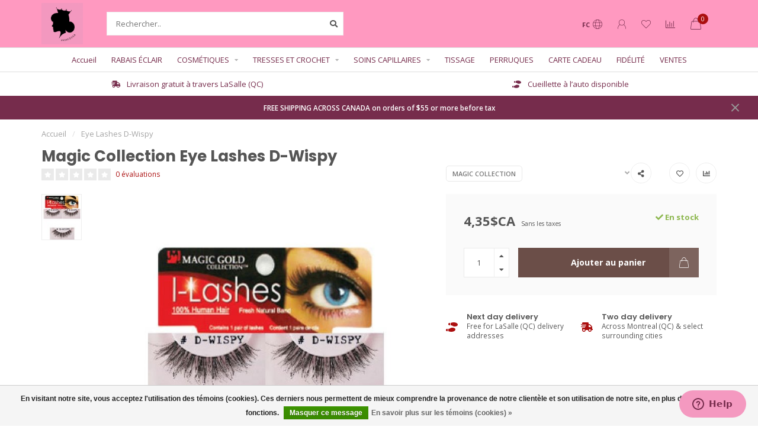

--- FILE ---
content_type: text/html;charset=utf-8
request_url: https://www.princessabeauty.com/fc/eye-lashes-d-wispy.html
body_size: 16251
content:
<!DOCTYPE html>
<html lang="fc">
  <head>
    
    <!--
        
        Theme Nova | v1.5.1.10112101_1
        Theme designed and created by Dyvelopment - We are true e-commerce heroes!
        
        For custom Lightspeed eCom work like custom design or development,
        please contact us at www.dyvelopment.com

          _____                  _                                  _   
         |  __ \                | |                                | |  
         | |  | |_   ___   _____| | ___  _ __  _ __ ___   ___ _ __ | |_ 
         | |  | | | | \ \ / / _ \ |/ _ \| '_ \| '_ ` _ \ / _ \ '_ \| __|
         | |__| | |_| |\ V /  __/ | (_) | |_) | | | | | |  __/ | | | |_ 
         |_____/ \__, | \_/ \___|_|\___/| .__/|_| |_| |_|\___|_| |_|\__|
                  __/ |                 | |                             
                 |___/                  |_|                             
    -->
    
    <meta charset="utf-8"/>
<!-- [START] 'blocks/head.rain' -->
<!--

  (c) 2008-2026 Lightspeed Netherlands B.V.
  http://www.lightspeedhq.com
  Generated: 24-01-2026 @ 17:15:15

-->
<link rel="canonical" href="https://www.princessabeauty.com/fc/eye-lashes-d-wispy.html"/>
<link rel="alternate" href="https://www.princessabeauty.com/fc/index.rss" type="application/rss+xml" title="Nouveaux produits"/>
<link href="https://cdn.shoplightspeed.com/assets/cookielaw.css?2025-02-20" rel="stylesheet" type="text/css"/>
<meta name="robots" content="noodp,noydir"/>
<meta name="google-site-verification" content="-tUZLtbEMAaTcYF-1nqwt_aUjKW5zcTHPvMRAWl1AMY"/>
<meta property="og:url" content="https://www.princessabeauty.com/fc/eye-lashes-d-wispy.html?source=facebook"/>
<meta property="og:site_name" content="Produits de Beauté PRINCESSA"/>
<meta property="og:title" content="Magic Collection Eye Lashes D-Wispy"/>
<meta property="og:image" content="https://cdn.shoplightspeed.com/shops/629384/files/19640200/magic-collection-eye-lashes-d-wispy.jpg"/>
<script>
var ae_lsecomapps_account_shop_id = "689";
</script>
<script src="https://lsecom.advision-ecommerce.com/apps/js/api/colorswatches.min.js"></script>
<script src="https://apps.elfsight.com/p/platform.js"></script>
<!--[if lt IE 9]>
<script src="https://cdn.shoplightspeed.com/assets/html5shiv.js?2025-02-20"></script>
<![endif]-->
<!-- [END] 'blocks/head.rain' -->
    
        	  	              	    	    	    	    	    	         
        <title>Magic Collection Eye Lashes D-Wispy - Produits de Beauté PRINCESSA</title>
    
    <meta name="description" content="" />
    <meta name="keywords" content="Magic, Collection, Eye, Lashes, D-Wispy, lasalle, princessa, hair, weave, meche, braid, tresse, wig, perruque" />
    
        
    <meta http-equiv="X-UA-Compatible" content="IE=edge">
    <meta name="viewport" content="width=device-width, initial-scale=1.0, maximum-scale=1.0, user-scalable=0">
    <meta name="apple-mobile-web-app-capable" content="yes">
    <meta name="apple-mobile-web-app-status-bar-style" content="black">
    
        	        
    <link rel="preconnect" href="https://ajax.googleapis.com">
		<link rel="preconnect" href="https://cdn.shoplightspeed.com/">
		<link rel="preconnect" href="https://assets.shoplightspeed.com">	
		<link rel="preconnect" href="https://fonts.googleapis.com">
		<link rel="preconnect" href="https://fonts.gstatic.com" crossorigin>
    <link rel="dns-prefetch" href="https://ajax.googleapis.com">
		<link rel="dns-prefetch" href="https://cdn.shoplightspeed.com/">
		<link rel="dns-prefetch" href="https://assets.shoplightspeed.com">	
		<link rel="dns-prefetch" href="https://fonts.googleapis.com">
		<link rel="dns-prefetch" href="https://fonts.gstatic.com" crossorigin>

    <link rel="shortcut icon" href="https://cdn.shoplightspeed.com/shops/629384/themes/17637/v/61265/assets/favicon.ico?20230131145505" type="image/x-icon" />
    
    <script src="//ajax.googleapis.com/ajax/libs/jquery/1.12.4/jquery.min.js"></script>
    <script>window.jQuery || document.write('<script src="https://cdn.shoplightspeed.com/shops/629384/themes/17637/assets/jquery-1-12-4-min.js?20240203052235">\x3C/script>')</script>
    
    <script>!navigator.userAgent.match('MSIE 10.0;') || document.write('<script src="https://cdn.shoplightspeed.com/shops/629384/themes/17637/assets/proto-polyfill.js?20240203052235">\x3C/script>')</script>
    <script>if(navigator.userAgent.indexOf("MSIE ") > -1 || navigator.userAgent.indexOf("Trident/") > -1) { document.write('<script src="https://cdn.shoplightspeed.com/shops/629384/themes/17637/assets/intersection-observer-polyfill.js?20240203052235">\x3C/script>') }</script>
    
    <link href="//fonts.googleapis.com/css?family=Open%20Sans:400,300,600,700|Poppins:300,400,600,700&amp;display=swap" rel="preload" as="style">
    <link href="//fonts.googleapis.com/css?family=Open%20Sans:400,300,600,700|Poppins:300,400,600,700&amp;display=swap" rel="stylesheet">
    
    <link rel="preload" href="https://cdn.shoplightspeed.com/shops/629384/themes/17637/assets/fontawesome-5-min.css?20240203052235" as="style">
    <link rel="stylesheet" href="https://cdn.shoplightspeed.com/shops/629384/themes/17637/assets/fontawesome-5-min.css?20240203052235">
    
    <link rel="preload" href="https://cdn.shoplightspeed.com/shops/629384/themes/17637/assets/bootstrap-min.css?20240203052235" as="style">
    <link rel="stylesheet" href="https://cdn.shoplightspeed.com/shops/629384/themes/17637/assets/bootstrap-min.css?20240203052235">
    
    <link rel="preload" as="script" href="https://cdn.shoplightspeed.com/assets/gui.js?2025-02-20">
    <script src="https://cdn.shoplightspeed.com/assets/gui.js?2025-02-20"></script>
    
    <link rel="preload" as="script" href="https://cdn.shoplightspeed.com/assets/gui-responsive-2-0.js?2025-02-20">
    <script src="https://cdn.shoplightspeed.com/assets/gui-responsive-2-0.js?2025-02-20"></script>
    
        <link rel="stylesheet" href="https://cdn.shoplightspeed.com/shops/629384/themes/17637/assets/fancybox-3-5-7-min.css?20240203052235" />
        
    <link rel="preload" href="https://cdn.shoplightspeed.com/shops/629384/themes/17637/assets/style.css?20240203052235" as="style">
    <link rel="stylesheet" href="https://cdn.shoplightspeed.com/shops/629384/themes/17637/assets/style.css?20240203052235" />
    
    <!-- User defined styles -->
    <link rel="preload" href="https://cdn.shoplightspeed.com/shops/629384/themes/17637/assets/settings.css?20240203052235" as="style">
    <link rel="preload" href="https://cdn.shoplightspeed.com/shops/629384/themes/17637/assets/custom.css?20240203052235" as="style">
    <link rel="stylesheet" href="https://cdn.shoplightspeed.com/shops/629384/themes/17637/assets/settings.css?20240203052235" />
    <link rel="stylesheet" href="https://cdn.shoplightspeed.com/shops/629384/themes/17637/assets/custom.css?20240203052235" />
    
    <script>
   var productStorage = {};
   var theme = {};

  </script>    
    <link type="preload" src="https://cdn.shoplightspeed.com/shops/629384/themes/17637/assets/countdown-min.js?20240203052235" as="script">
    <link type="preload" src="https://cdn.shoplightspeed.com/shops/629384/themes/17637/assets/swiper-4-min.js?20240203052235" as="script">
    <link type="preload" src="https://cdn.shoplightspeed.com/shops/629384/themes/17637/assets/swiper-453.js?20240203052235" as="script">
    <link type="preload" src="https://cdn.shoplightspeed.com/shops/629384/themes/17637/assets/global.js?20240203052235" as="script">
    
            
      </head>
  <body class="layout-custom">
    <div class="body-content"><script type="text/javascript">
  var google_tag_params = {
  ecomm_prodid: '22688325',
  ecomm_pagetype: 'product',
  ecomm_totalvalue: 4.35,
  };
  
  dataLayer = [{
    google_tag_params: window.google_tag_params
  }];
</script><div class="overlay"><i class="fa fa-times"></i></div><header><div id="header-holder"><div class="container"><div id="header-content"><div class="header-left"><div class="categories-button small scroll scroll-nav hidden-sm hidden-xs hidden-xxs"><div class="nav-icon"><div class="bar1"></div><div class="bar3"></div><span>Menu</span></div></div><div id="mobilenav" class="categories-button small mobile visible-sm visible-xs visible-xxs"><div class="nav-icon"><div class="bar1"></div><div class="bar3"></div></div><span>Menu</span></div><span id="mobilesearch" class="visible-xxs visible-xs visible-sm"><a href="https://www.princessabeauty.com/fc/"><i class="fa fa-search" aria-hidden="true"></i></a></span><a href="https://www.princessabeauty.com/fc/" class="logo hidden-sm hidden-xs hidden-xxs"><img class="logo" src="https://cdn.shoplightspeed.com/shops/629384/themes/17637/assets/logo.png?20240203052235" alt="Produits de Beauté PRINCESSA"></a></div><div class="header-center"><div class="search hidden-sm hidden-xs hidden-xxs"><form action="https://www.princessabeauty.com/fc/search/" class="searchform" method="get"><div class="search-holder"><input type="text" class="searchbox white" name="q" placeholder="Rechercher.." autocomplete="off"><i class="fa fa-search" aria-hidden="true"></i><i class="fa fa-times clearsearch" aria-hidden="true"></i></div></form><div class="searchcontent hidden-xs hidden-xxs"><div class="searchresults"></div><div class="more"><a href="#" class="search-viewall">Afficher tous les résultats <span>(0)</span></a></div><div class="noresults">Aucun produit n’a été trouvé</div></div></div><a href="https://www.princessabeauty.com/fc/" class="hidden-lg hidden-md hidden-xs hidden-xxs"><img class="logo" src="https://cdn.shoplightspeed.com/shops/629384/themes/17637/assets/logo.png?20240203052235" alt="Produits de Beauté PRINCESSA"></a><a href="https://www.princessabeauty.com/fc/" class="visible-xxs visible-xs"><img class="logo" src="https://cdn.shoplightspeed.com/shops/629384/themes/17637/v/61311/assets/logo-mobile.png?20230131145505" alt="Produits de Beauté PRINCESSA"></a></div><div class="header-right text-right"><div class="user-actions hidden-sm hidden-xs hidden-xxs"><a href="#" class="header-link" data-fancy="fancy-locale-holder" data-fancy-type="flyout" data-tooltip title="Langue & Devise" data-placement="bottom"><span class="current-lang">FC</span><i class="nova-icon nova-icon-globe"></i></a><a href="https://www.princessabeauty.com/fc/account/" class="account header-link" data-fancy="fancy-account-holder" data-tooltip title="Mon compte" data-placement="bottom"><!-- <img src="https://cdn.shoplightspeed.com/shops/629384/themes/17637/assets/icon-user.svg?20240203052235" alt="My account" class="icon"> --><i class="nova-icon nova-icon-user"></i></a><a href="https://www.princessabeauty.com/fc/account/wishlist/" class="header-link" data-tooltip title="Liste de souhaits" data-placement="bottom" data-fancy="fancy-account-holder"><i class="nova-icon nova-icon-heart"></i></a><a href="" class="header-link compare" data-fancy="fancy-compare-holder" data-fancy-type="flyout" data-tooltip title="Comparer" data-placement="bottom"><i class="nova-icon nova-icon-chart"></i></a><div class="fancy-box flyout fancy-compare-holder"><div class="fancy-compare"><div class="row"><div class="col-md-12"><h4>Comparer les produits</h4></div><div class="col-md-12"><p>Vous n&#039;avez pas encore ajouté de produits.</p></div></div></div></div><div class="fancy-box flyout fancy-locale-holder"><div class="fancy-locale"><div class=""><label for="">Choisissez votre langue</label><div class="flex-container middle"><div class="flex-col"><span class="flags fc"></span></div><div class="flex-col flex-grow-1"><select id="" class="fancy-select" onchange="document.location=this.options[this.selectedIndex].getAttribute('data-url')"><option lang="us" title="English (US)" data-url="https://www.princessabeauty.com/us/go/product/22688325">English (US)</option><option lang="fc" title="Français (CA)" data-url="https://www.princessabeauty.com/fc/go/product/22688325" selected="selected">Français (CA)</option></select></div></div></div><div class="margin-top-half"><label for="">Choisissez votre devise</label><div class="flex-container middle"><div class="flex-col"><span><strong>C$</strong></span></div><div class="flex-col flex-grow-1"><select id="" class="fancy-select" onchange="document.location=this.options[this.selectedIndex].getAttribute('data-url')"><option data-url="https://www.princessabeauty.com/fc/session/currency/cad/" selected="selected">CAD</option></select></div></div></div></div></div></div><a href="https://www.princessabeauty.com/fc/cart/" class="cart header-link" data-fancy="fancy-cart-holder"><div class="cart-icon"><i class="nova-icon nova-icon-shopping-bag"></i><span id="qty" class="highlight-bg cart-total-qty shopping-bag">0</span></div></a></div></div></div></div><div class="cf"></div><div class="subnav-dimmed"></div><div class=" borders compact hidden-xxs hidden-xs hidden-sm" id="navbar"><div class="container-fluid"><div class="row"><div class="col-md-12"><nav><ul class="megamenu compact"><li class="hidden-sm hidden-xs hidden-xxs"><a href="https://www.princessabeauty.com/fc/">Accueil</a></li><li><a href="https://www.princessabeauty.com/fc/rabais-eclair/" class="">RABAIS ÉCLAIR</a></li><li><a href="https://www.princessabeauty.com/fc/cosmetiques/" class="dropdown">COSMÉTIQUES</a><ul class="sub1 megamenu"><li><div class="container"><div class="row"><div class="col-md-9 col-sm-12 maxheight"><div class="row"><div class="col-md-3 sub-holder"><h4><a href="https://www.princessabeauty.com/fc/cosmetiques/cils/">Cils</a></h4></div><div class="col-md-3 sub-holder"><h4><a href="https://www.princessabeauty.com/fc/cosmetiques/soaps/">Soaps</a></h4></div><div class="col-md-3 sub-holder"><h4><a href="https://www.princessabeauty.com/fc/cosmetiques/capes/">Capes</a></h4></div><div class="col-md-3 sub-holder"><h4><a href="https://www.princessabeauty.com/fc/cosmetiques/beauty-tools/">Beauty Tools</a></h4></div><div class="cf"></div><div class="col-md-3 sub-holder"><h4><a href="https://www.princessabeauty.com/fc/cosmetiques/body-lotions/">Body Lotions</a></h4></div><div class="col-md-3 sub-holder"><h4><a href="https://www.princessabeauty.com/fc/cosmetiques/eyeliner/">Eyeliner</a></h4></div><div class="col-md-3 sub-holder"><h4><a href="https://www.princessabeauty.com/fc/cosmetiques/eyeshadow/">Eyeshadow</a></h4></div><div class="col-md-3 sub-holder"><h4><a href="https://www.princessabeauty.com/fc/cosmetiques/lipgloss/">Lipgloss</a></h4></div><div class="cf"></div><div class="col-md-3 sub-holder"><h4><a href="https://www.princessabeauty.com/fc/cosmetiques/concealer/">Concealer</a></h4></div></div></div><div class="col-md-3 hidden-sm hidden-xs hidden-xxs"><a href="#"><img src="https://cdn.shoplightspeed.com/shops/629384/files/16525594/500x500x1/image.jpg" class="img-responsive subcat-image rounded" alt="COSMÉTIQUES"></a></div></div></div></li></ul></li><li><a href="https://www.princessabeauty.com/fc/tresses-et-crochet/" class="dropdown">TRESSES ET CROCHET</a><ul class="sub1 megamenu"><li><div class="container"><div class="row"><div class="col-md-9 col-sm-12 maxheight"><div class="row"><div class="col-md-3 sub-holder"><h4><a href="https://www.princessabeauty.com/fc/tresses-et-crochet/braids/">Braids</a></h4></div><div class="col-md-3 sub-holder"><h4><a href="https://www.princessabeauty.com/fc/tresses-et-crochet/ponytails/">Ponytails</a></h4></div></div></div><div class="col-md-3 hidden-sm hidden-xs hidden-xxs"><a href="#"><img src="https://cdn.shoplightspeed.com/shops/629384/files/21917165/500x500x1/image.jpg" class="img-responsive subcat-image rounded" alt="TRESSES ET CROCHET"></a></div></div></div></li></ul></li><li><a href="https://www.princessabeauty.com/fc/soins-capillaires/" class="dropdown">SOINS CAPILLAIRES</a><ul class="sub1 megamenu"><li><div class="container"><div class="row"><div class="col-md-9 col-sm-12 maxheight"><div class="row"><div class="col-md-3 sub-holder"><h4><a href="https://www.princessabeauty.com/fc/soins-capillaires/conditioners/">Conditioners</a></h4></div><div class="col-md-3 sub-holder"><h4><a href="https://www.princessabeauty.com/fc/soins-capillaires/gels/">Gels</a></h4></div><div class="col-md-3 sub-holder"><h4><a href="https://www.princessabeauty.com/fc/soins-capillaires/shampoos/">Shampoos</a></h4></div><div class="col-md-3 sub-holder"><h4><a href="https://www.princessabeauty.com/fc/soins-capillaires/relaxers/">Relaxers</a></h4></div><div class="cf"></div><div class="col-md-3 sub-holder"><h4><a href="https://www.princessabeauty.com/fc/soins-capillaires/serums/">Serums</a></h4></div><div class="col-md-3 sub-holder"><h4><a href="https://www.princessabeauty.com/fc/soins-capillaires/moisturizers/">Moisturizers</a></h4></div><div class="col-md-3 sub-holder"><h4><a href="https://www.princessabeauty.com/fc/soins-capillaires/polishers/">Polishers</a></h4></div><div class="col-md-3 sub-holder"><h4><a href="https://www.princessabeauty.com/fc/soins-capillaires/curling-cream/">Curling Cream</a></h4></div><div class="cf"></div><div class="col-md-3 sub-holder"><h4><a href="https://www.princessabeauty.com/fc/soins-capillaires/hair-colors/">Hair Colors</a></h4></div><div class="col-md-3 sub-holder"><h4><a href="https://www.princessabeauty.com/fc/soins-capillaires/hair-oil/">Hair Oil</a></h4></div><div class="col-md-3 sub-holder"><h4><a href="https://www.princessabeauty.com/fc/soins-capillaires/styling/">Styling</a></h4></div><div class="col-md-3 sub-holder"><h4><a href="https://www.princessabeauty.com/fc/soins-capillaires/pomades/">Pomades</a></h4></div><div class="cf"></div><div class="col-md-3 sub-holder"><h4><a href="https://www.princessabeauty.com/fc/soins-capillaires/hot-oil-treatment/">Hot Oil Treatment</a></h4></div><div class="col-md-3 sub-holder"><h4><a href="https://www.princessabeauty.com/fc/soins-capillaires/sheen-sprays/">Sheen Sprays</a></h4></div><div class="col-md-3 sub-holder"><h4><a href="https://www.princessabeauty.com/fc/soins-capillaires/hair-spray/">Hair Spray</a></h4></div><div class="col-md-3 sub-holder"><h4><a href="https://www.princessabeauty.com/fc/soins-capillaires/sleep-caps/">Sleep Caps</a></h4></div><div class="cf"></div><div class="col-md-3 sub-holder"><h4><a href="https://www.princessabeauty.com/fc/soins-capillaires/treatment/">Treatment</a></h4></div><div class="col-md-3 sub-holder"><h4><a href="https://www.princessabeauty.com/fc/soins-capillaires/hair-serum/">Hair Serum</a></h4></div><div class="col-md-3 sub-holder"><h4><a href="https://www.princessabeauty.com/fc/soins-capillaires/deep-conditioner/">Deep Conditioner</a></h4></div><div class="col-md-3 sub-holder"><h4><a href="https://www.princessabeauty.com/fc/soins-capillaires/colors/">Colors</a></h4></div><div class="cf"></div><div class="col-md-3 sub-holder"><h4><a href="https://www.princessabeauty.com/fc/soins-capillaires/detanglers/">Detanglers</a></h4></div><div class="col-md-3 sub-holder"><h4><a href="https://www.princessabeauty.com/fc/soins-capillaires/braid-sprays/">Braid Sprays</a></h4></div><div class="col-md-3 sub-holder"><h4><a href="https://www.princessabeauty.com/fc/soins-capillaires/pressing-oil/">Pressing Oil</a></h4></div><div class="col-md-3 sub-holder"><h4><a href="https://www.princessabeauty.com/fc/soins-capillaires/texturizers/">Texturizers</a></h4></div><div class="cf"></div><div class="col-md-3 sub-holder"><h4><a href="https://www.princessabeauty.com/fc/soins-capillaires/neutralizer/">Neutralizer</a></h4></div><div class="col-md-3 sub-holder"><h4><a href="https://www.princessabeauty.com/fc/soins-capillaires/bonding-glue/">Bonding Glue</a></h4></div><div class="col-md-3 sub-holder"><h4><a href="https://www.princessabeauty.com/fc/soins-capillaires/cream-hairdress/">Cream Hairdress</a></h4></div><div class="col-md-3 sub-holder"><h4><a href="https://www.princessabeauty.com/fc/soins-capillaires/moisturizer/">Moisturizer</a></h4></div><div class="cf"></div><div class="col-md-3 sub-holder"><h4><a href="https://www.princessabeauty.com/fc/soins-capillaires/hair-care-products/">Hair Care Products</a></h4></div><div class="col-md-3 sub-holder"><h4><a href="https://www.princessabeauty.com/fc/soins-capillaires/heat-caps/">Heat Caps</a></h4></div></div></div><div class="col-md-3 hidden-sm hidden-xs hidden-xxs"><a href="#"><img src="https://cdn.shoplightspeed.com/shops/629384/files/20714022/500x500x1/image.jpg" class="img-responsive subcat-image rounded" alt="SOINS CAPILLAIRES"></a></div></div></div></li></ul></li><li><a href="https://www.princessabeauty.com/fc/tissage/" class="">TISSAGE</a></li><li><a href="https://www.princessabeauty.com/fc/perruques/" class="">PERRUQUES</a></li><li><a href="https://www.princessabeauty.com/fc/buy-gift-card/" >CARTE CADEAU</a></li><li><a href="https://www.princessabeauty.com/fc/loyalty/" >FIDÉLITÉ</a></li><li><a href="https://www.princessabeauty.com/fc/collection/offers/" >VENTES</a></li></ul></nav></div></div></div></div><div class="subheader-holder"><div class="subheader"><div class="usps-slider-holder" style="width:100%;"><div class="swiper-container usps-header below-nav"><div class="swiper-wrapper"><div class="swiper-slide usp-block"><div><i class="fas fa-shoe-prints"></i> Cueillette à l’auto disponible
          </div></div><div class="swiper-slide usp-block"><div><i class="fas fa-shipping-fast"></i> Livraison gratuit à travers LaSalle (QC)
          </div></div></div></div></div></div></div><div id="notification" ><a href="https://www.princessabeauty.com/us/service/shipping-returns/">FREE SHIPPING ACROSS CANADA on orders of $55 or more before tax</a><div class="x x-small" id="close-notification"></div></div></header><div class="breadcrumbs"><div class="container"><div class="row"><div class="col-md-12"><a href="https://www.princessabeauty.com/fc/" title="Accueil">Accueil</a><span><span class="seperator">/</span><a href="https://www.princessabeauty.com/fc/eye-lashes-d-wispy.html"><span>Eye Lashes D-Wispy</span></a></span></div></div></div></div><div class="addtocart-sticky"><div class="container"><div class="flex-container marginless middle"><img src="https://cdn.shoplightspeed.com/shops/629384/files/19640200/42x42x2/image.jpg" alt="" class="max-size"><h5 class="title hidden-xs hidden-xxs">Magic Collection Eye Lashes D-Wispy</h5><div class="sticky-price"><span class="price">4,35$CA</span></div><a href="https://www.princessabeauty.com/fc/cart/add/37714562/" class="button quick-cart smaall-button" data-title="Eye Lashes D-Wispy" data-price="4,35$CA" data-variant="" data-image="https://cdn.shoplightspeed.com/shops/629384/files/19640200/650x750x2/image.jpg">Ajouter au panier</a><a href="https://www.princessabeauty.com/fc/account/wishlistAdd/22688325/?variant_id=37714562" class="button lined sticky-wishlist hidden-xs hidden-xxs" data-tooltip data-original-title="Ajouter à la liste de souhaits" data-placement="bottom"><i class="nova-icon nova-icon-heart"></i></a></div></div></div><div class="container productpage"><div class="row"><div class="col-md-12"><div class="product-title hidden-xxs hidden-xs hidden-sm"><div class=""><h1 class="">Magic Collection Eye Lashes D-Wispy </h1></div><div class="row"><div class="col-md-7"><div class="title-appendix"><div class="reviewscore"><span class="stars"><i class="fa fa-star empty" aria-hidden="true"></i><i class="fa fa-star empty" aria-hidden="true"></i><i class="fa fa-star empty" aria-hidden="true"></i><i class="fa fa-star empty" aria-hidden="true"></i><i class="fa fa-star empty" aria-hidden="true"></i></span><a href="#reviews" data-scrollview-id="reviews" data-scrollview-offset="150" class="highlight-txt hidden-xxs hidden-xs hidden-sm">0 évaluations</a></div></div></div><div class="col-md-5"><div class="title-appendix"><a href="https://www.princessabeauty.com/fc/brands/magic-collection/" class="brand-button rounded margin-right-10">Magic Collection</a><div class="wishlist text-right"><a href="https://www.princessabeauty.com/fc/account/wishlistAdd/22688325/?variant_id=37714562" class="margin-right-10" data-tooltip title="Ajouter à la liste de souhaits"><i class="far fa-heart"></i></a><a href="https://www.princessabeauty.com/fc/compare/add/37714562/" class="compare" data-tooltip title="Ajouter pour comparer" data-compare="37714562"><i class="fas fa-chart-bar"></i></a></div><div class="share dropdown-holder"><a href="#" class="share-toggle" data-toggle="dropdown" data-tooltip title="Partager ce produit"><i class="fa fa-share-alt"></i></a><div class="content dropdown-content dropdown-right"><a onclick="return !window.open(this.href,'Eye Lashes D-Wispy', 'width=500,height=500')" target="_blank" href="https://www.facebook.com/sharer/sharer.php?u=https%3A%2F%2Fwww.princessabeauty.com%2Ffc%2Feye-lashes-d-wispy.html" class="facebook"><i class="fab fa-facebook-square"></i></a><a onclick="return !window.open(this.href,'Eye Lashes D-Wispy', 'width=500,height=500')" target="_blank" href="https://twitter.com/home?status=eye-lashes-d-wispy.html" class="twitter"><i class="fab fa-twitter-square"></i></a><a onclick="return !window.open(this.href,'Eye Lashes D-Wispy', 'width=500,height=500')" target="_blank" href="https://pinterest.com/pin/create/button/?url=https://www.princessabeauty.com/fc/eye-lashes-d-wispy.html&media=https://cdn.shoplightspeed.com/shops/629384/files/19640200/image.jpg&description=" class="pinterest"><i class="fab fa-pinterest-square"></i></a></div></div></div></div></div></div></div></div><div class="content-box"><div class="row"><div class="col-md-1 hidden-sm hidden-xs hidden-xxs thumbs-holder vertical"><div class="thumbs vertical" style="margin-top:0;"><div class="swiper-container swiper-container-vert swiper-productthumbs" style="height:100%; width:100%;"><div class="swiper-wrapper"><div class="swiper-slide swiper-slide-vert active"><img src="https://cdn.shoplightspeed.com/shops/629384/files/19640200/65x75x1/magic-collection-eye-lashes-d-wispy.jpg" alt="" class="img-responsive single-thumbnail"></div></div></div></div></div><div class="col-sm-6 productpage-left"><div class="row"><div class="col-md-12"><div class="product-image-holder" id="holder"><div class="swiper-container swiper-productimage product-image"><div class="swiper-wrapper"><div class="swiper-slide zoom" data-src="https://cdn.shoplightspeed.com/shops/629384/files/19640200/magic-collection-eye-lashes-d-wispy.jpg" data-fancybox="product-images"><img height="750" width="650" src="https://cdn.shoplightspeed.com/shops/629384/files/19640200/650x750x2/magic-collection-eye-lashes-d-wispy.jpg" class="img-responsive" data-src-zoom="https://cdn.shoplightspeed.com/shops/629384/files/19640200/magic-collection-eye-lashes-d-wispy.jpg" alt="Magic Collection Eye Lashes D-Wispy"></div></div></div><a href="https://www.princessabeauty.com/fc/account/wishlistAdd/22688325/?variant_id=37714562" class="mobile-wishlist visible-sm visible-xs visible-xxs"><i class="nova-icon nova-icon-heart"></i></a></div><div class="swiper-pagination swiper-pagination-image hidden-md hidden-lg"></div></div></div></div><div class="col-md-5 col-sm-6 productpage-right"><div class="row visible-xxs visible-xs visible-sm"><div class="col-md-12"><div class="mobile-pre-title"><a href="https://www.princessabeauty.com/fc/brands/magic-collection/" class="brand-button rounded margin-right-10">Magic Collection</a></div><div class="mobile-title"><h4>Magic Collection Eye Lashes D-Wispy</h4></div></div></div><!-- start offer wrapper --><div class="offer-holder"><div class="row "><div class="col-md-12"><div class="product-price"><div class="row"><div class="col-xs-6"><span class="price margin-right-10">4,35$CA</span><span class="price-strict">Sans les taxes</span></div><div class="col-xs-6 text-right"><div class="stock"><div class="in-stock"><i class="fa fa-check"></i> En stock</div></div></div></div></div></div></div><form action="https://www.princessabeauty.com/fc/cart/add/37714562/" id="product_configure_form" method="post"><div class="row margin-top" style="display:none;"><div class="col-md-12"><div class="productform variant-blocks"><input type="hidden" name="bundle_id" id="product_configure_bundle_id" value=""></div></div></div><div class="row"><div class="col-md-12 rowmargin"><div class="addtocart-holder"><div class="qty"><input type="text" name="quantity" class="quantity qty-fast" value="1"><span class="qtyadd"><i class="fa fa-caret-up"></i></span><span class="qtyminus"><i class="fa fa-caret-down"></i></span></div><div class="addtocart"><button type="submit" name="addtocart" class="btn-addtocart quick-cart button button-cta" data-vid="37714562" data-title="Eye Lashes D-Wispy" data-variant="" data-price="4,35$CA" data-image="https://cdn.shoplightspeed.com/shops/629384/files/19640200/650x750x2/image.jpg">
                Ajouter au panier <span class="icon-holder"><i class="nova-icon nova-icon-shopping-bag"></i></span></button></div></div></div></div></form></div><!-- end offer wrapper --><div class="row rowmargin"><div class="col-md-12"><div class="productpage-usps"><ul><li><i class="fas fa-shoe-prints"></i><h4>Next day delivery</h4> Free for LaSalle (QC) delivery addresses</li><li><i class="fas fa-shipping-fast"></i><h4>Two day delivery</h4> Across Montreal (QC) & select surrounding cities</li><li class="seperator"></li></ul></div></div></div></div></div><div class="row margin-top-50 product-details"><div class="col-md-7 info-left"><!--<div class="product-details-nav hidden-xxs hidden-xs hidden-sm"><a href="#information" class="button-txt" data-scrollview-id="information" data-scrollview-offset="190">Description</a><a href="#specifications" class="button-txt" data-scrollview-id="specifications" data-scrollview-offset="150">Spécifications</a><a href="#reviews" class="button-txt" data-scrollview-id="reviews" data-scrollview-offset="150">Évaluations</a></div>--><div class="product-info active" id="information"><h4 class="block-title ">
		      Description du produit
    		</h4><div class="content block-content active"><p>Informations introuvables<p></div></div><div class="product-reviews" id="reviews"><h4 class="block-title">Évaluations
        <span class="review-stars small visible-sm visible-xs visible-xxs"><span class="stars"><i class="fa fa-star empty"></i><i class="fa fa-star empty"></i><i class="fa fa-star empty"></i><i class="fa fa-star empty"></i><i class="fa fa-star empty"></i></span></span></h4><div class="block-content"><div class="reviews-header"><div class="reviews-score"><span class="stars"><i class="fa fa-star empty"></i><i class="fa fa-star empty"></i><i class="fa fa-star empty"></i><i class="fa fa-star empty"></i><i class="fa fa-star empty"></i></span>
                          
                            	0 évaluations
                            
                            <div class="" style="margin-top:15px;"><a href="" class="button" data-fancy="fancy-review-holder">Ajouter un avis</a></div></div><div class="reviews-extracted"><div class="reviews-extracted-block"><i class="fas fa-star"></i><i class="fas fa-star"></i><i class="fas fa-star"></i><i class="fas fa-star"></i><i class="fas fa-star"></i><div class="review-bar gray-bg darker"><div class="fill" style="width:NAN%"></div></div></div><div class="reviews-extracted-block"><i class="fas fa-star"></i><i class="fas fa-star"></i><i class="fas fa-star"></i><i class="fas fa-star"></i><i class="fas fa-star empty"></i><div class="review-bar gray-bg darker"><div class="fill" style="width:NAN%"></div></div></div><div class="reviews-extracted-block"><i class="fas fa-star"></i><i class="fas fa-star"></i><i class="fas fa-star"></i><i class="fas fa-star empty"></i><i class="fas fa-star empty"></i><div class="review-bar gray-bg darker"><div class="fill" style="width:NAN%"></div></div></div><div class="reviews-extracted-block"><i class="fas fa-star"></i><i class="fas fa-star"></i><i class="fas fa-star empty"></i><i class="fas fa-star empty"></i><i class="fas fa-star empty"></i><div class="review-bar gray-bg darker"><div class="fill" style="width:NAN%"></div></div></div><div class="reviews-extracted-block"><i class="fas fa-star"></i><i class="fas fa-star empty"></i><i class="fas fa-star empty"></i><i class="fas fa-star empty"></i><i class="fas fa-star empty"></i><div class="review-bar gray-bg darker"><div class="fill" style="width:NAN%"></div></div></div></div></div><div class="reviews"></div></div></div></div><div class="col-md-5 info-right"><div class="related-products active static-products-holder dynamic-related"data-related-json="https://www.princessabeauty.com/fc/cosmetiques/cils/page1.ajax?sort=popular"><h4 class="block-title">Produits connexes</h4><div class="products-holder block-content active"><div class="swiper-container swiper-related-products"><div class="swiper-wrapper"></div><div class="button-holder"><div class="swiper-related-prev"><i class="fas fa-chevron-left"></i></div><div class="swiper-related-next"><i class="fas fa-chevron-right"></i></div></div></div></div></div></div></div></div></div><div class="productpage fancy-modal specs-modal-holder"><div class="specs-modal rounded"><div class="x"></div><h4 style="margin-bottom:15px;">Spécifications</h4><div class="specs"></div></div></div><div class="productpage fancy-modal reviews-modal-holder"><div class="reviews-modal rounded"><div class="x"></div><div class="reviews"><div class="reviews-header"><div class="reviews-score"><h4 style="margin-bottom:10px;">Eye Lashes D-Wispy</h4><span class="stars"><i class="fa fa-star empty"></i><i class="fa fa-star empty"></i><i class="fa fa-star empty"></i><i class="fa fa-star empty"></i><i class="fa fa-star empty"></i></span>
                          
                            	0 évaluations
                            
                          </div><div class="reviews-extracted"><div class="reviews-extracted-block"><i class="fas fa-star"></i><i class="fas fa-star"></i><i class="fas fa-star"></i><i class="fas fa-star"></i><i class="fas fa-star"></i><div class="review-bar gray-bg darker"><div class="fill" style="width:NAN%"></div></div></div><div class="reviews-extracted-block"><i class="fas fa-star"></i><i class="fas fa-star"></i><i class="fas fa-star"></i><i class="fas fa-star"></i><i class="fas fa-star empty"></i><div class="review-bar gray-bg darker"><div class="fill" style="width:NAN%"></div></div></div><div class="reviews-extracted-block"><i class="fas fa-star"></i><i class="fas fa-star"></i><i class="fas fa-star"></i><i class="fas fa-star empty"></i><i class="fas fa-star empty"></i><div class="review-bar gray-bg darker"><div class="fill" style="width:NAN%"></div></div></div><div class="reviews-extracted-block"><i class="fas fa-star"></i><i class="fas fa-star"></i><i class="fas fa-star empty"></i><i class="fas fa-star empty"></i><i class="fas fa-star empty"></i><div class="review-bar gray-bg darker"><div class="fill" style="width:NAN%"></div></div></div><div class="reviews-extracted-block"><i class="fas fa-star"></i><i class="fas fa-star empty"></i><i class="fas fa-star empty"></i><i class="fas fa-star empty"></i><i class="fas fa-star empty"></i><div class="review-bar gray-bg darker"><div class="fill" style="width:NAN%"></div></div></div></div></div><div class="reviews"></div></div></div></div><div class="fancy-box fancy-review-holder"><div class="fancy-review"><div class="container"><div class="row"><div class="col-md-12"><h4>Évaluer Magic Collection Eye Lashes D-Wispy</h4><p></p></div><div class="col-md-12 margin-top"><form action="https://www.princessabeauty.com/fc/account/reviewPost/22688325/" method="post" id="form_add_review"><input type="hidden" name="key" value="adeed3f840708c08cff89945f69071ec"><label for="score">Note</label><select class="fancy-select" name="score" id="score"><option value="1">1 étoile</option><option value="2">2 étoile(s)</option><option value="3">3 étoile(s)</option><option value="4">4 étoile(s)</option><option value="5" selected>5 étoile(s)</option></select><label for="review_name" class="margin-top-half">Nom</label><input type="text" name="name" placeholder="Nom"><label for="review" class="margin-top-half">Description</label><textarea id="review" class="" name="review" placeholder="Évaluation" style="width:100%;"></textarea><button type="submit" class="button"><i class="fa fa-edit"></i> Ajouter</button></form></div></div></div></div></div><!-- [START] 'blocks/body.rain' --><script>
(function () {
  var s = document.createElement('script');
  s.type = 'text/javascript';
  s.async = true;
  s.src = 'https://www.princessabeauty.com/fc/services/stats/pageview.js?product=22688325&hash=da3b';
  ( document.getElementsByTagName('head')[0] || document.getElementsByTagName('body')[0] ).appendChild(s);
})();
</script><!-- Global site tag (gtag.js) - Google Analytics --><script async src="https://www.googletagmanager.com/gtag/js?id=G-FTDHKCPDRJ"></script><script>
    window.dataLayer = window.dataLayer || [];
    function gtag(){dataLayer.push(arguments);}

        gtag('consent', 'default', {"ad_storage":"granted","ad_user_data":"granted","ad_personalization":"granted","analytics_storage":"granted"});
    
    gtag('js', new Date());
    gtag('config', 'G-FTDHKCPDRJ', {
        'currency': 'CAD',
                'country': 'CA'
    });

        gtag('event', 'view_item', {"items":[{"item_id":"880544918968","item_name":"Eye Lashes D-Wispy","currency":"CAD","item_brand":"Magic Collection","item_variant":"Par d\u00e9faut","price":4.35,"quantity":1,"item_category":"Cils","item_category2":"COSM\u00c9TIQUES"}],"currency":"CAD","value":4.35});
    </script><script>
    !function(f,b,e,v,n,t,s)
    {if(f.fbq)return;n=f.fbq=function(){n.callMethod?
        n.callMethod.apply(n,arguments):n.queue.push(arguments)};
        if(!f._fbq)f._fbq=n;n.push=n;n.loaded=!0;n.version='2.0';
        n.queue=[];t=b.createElement(e);t.async=!0;
        t.src=v;s=b.getElementsByTagName(e)[0];
        s.parentNode.insertBefore(t,s)}(window, document,'script',
        'https://connect.facebook.net/en_US/fbevents.js');
    $(document).ready(function (){
        fbq('init', '1918771091608849');
                fbq('track', 'ViewContent', {"content_ids":["37714562"],"content_name":"Magic Collection Eye Lashes D-Wispy","currency":"CAD","value":"4.35","content_type":"product","source":false});
                fbq('track', 'PageView', []);
            });
</script><noscript><img height="1" width="1" style="display:none" src="https://www.facebook.com/tr?id=1918771091608849&ev=PageView&noscript=1"
    /></noscript><!-- Start of  Zendesk Widget script --><script id="ze-snippet" src="https://static.zdassets.com/ekr/snippet.js?key=121808b3-010f-423b-bd93-455adba12150"></script><!-- End of  Zendesk Widget script --><!-- Start of  Inventory Alarm Widget script --><script>initInventoryAlarmWithVariant(variantId);</script><!-- End of  Inventory Alarm Widget script --><script>
(function () {
  var s = document.createElement('script');
  s.type = 'text/javascript';
  s.async = true;
  s.src = 'https://cdn.inventoryalarm.net/ls/us1/4/8/629384/us/d1351e01b5b3c5e1b2b46f4f372c14bf.js';
  ( document.getElementsByTagName('head')[0] || document.getElementsByTagName('body')[0] ).appendChild(s);
})();
</script><div class="wsa-cookielaw">
      En visitant notre site, vous acceptez l&#039;utilisation des témoins (cookies). Ces derniers nous permettent de mieux comprendre la provenance de notre clientèle et son utilisation de notre site, en plus d&#039;en améliorer les fonctions.
    <a href="https://www.princessabeauty.com/fc/cookielaw/optIn/" class="wsa-cookielaw-button wsa-cookielaw-button-green" rel="nofollow" title="Masquer ce message">Masquer ce message</a><a href="https://www.princessabeauty.com/fc/service/privacy-policy/" class="wsa-cookielaw-link" rel="nofollow" title="En savoir plus sur les témoins (cookies)">En savoir plus sur les témoins (cookies) &raquo;</a></div><!-- [END] 'blocks/body.rain' --><div class="newsletter gray-bg"><h3><i class="fa fa-paper-plane" aria-hidden="true"></i> Abonnez vous à notre bulletin
        </h3><div class="newsletter-sub">Soyez avisé de nos promotions</div><form action="https://www.princessabeauty.com/fc/account/newsletter/" method="post" id="form-newsletter"><input type="hidden" name="key" value="adeed3f840708c08cff89945f69071ec" /><div class="input"><input type="email" name="email" id="emailaddress" value="" placeholder="Adresse courriel" /></div><span class="submit button-bg" onclick="$('#form-newsletter').submit();"><i class="fa fa-envelope"></i> S&#039;abonner</span></form></div><footer class=""><div class="container footer"><div class="row"><div class="col-md-3 col-sm-6 company-info rowmargin p-compact"><h3>Produits de Beauté PRINCESSA</h3><p class="contact-description">Pour la beauté en vous...</p><p class="info"><i class="fas fa-map-marker-alt"></i> 1669 Dollard Ave.<br>
          H8N 1T7<br>
          LaSalle, Québec
        </p><p class="info"><i class="fa fa-phone"></i> 514-595-4894</p><p class="info"><i class="fa fa-envelope"></i><a href="/cdn-cgi/l/email-protection#422f232b2e0232302b2c212731312320272337363b6c212d2f"><span class="__cf_email__" data-cfemail="8fe2eee6e3cffffde6e1eceafcfceeedeaeefafbf6a1ece0e2">[email&#160;protected]</span></a></p><div class="socials"><ul><li><a href="https://www.facebook.com/princessabeautysupplies/" target="_blank" class="social-fb"><i class="fab fa-facebook-f"></i></a></li><li><a href="https://twitter.com/_princessabp" target="_blank" class="social-twitter"><i class="fab fa-twitter" aria-hidden="true"></i></a></li><li><a href="https://www.instagram.com/explore/locations/385824888/princessa-beauty-supplies" target="_blank" class="social-insta"><i class="fab fa-instagram" aria-hidden="true"></i></a></li><li><a href="https://www.princessabeauty.com/fc/index.rss" target="_blank" class="social-rss"><i class="fa fa-rss" aria-hidden="true"></i></a></li></ul></div></div><div class="col-md-3 col-sm-6 widget rowmargin"></div><div class="visible-sm"><div class="cf"></div></div><div class="col-md-3 col-sm-6 rowmargin"><h3>Informations</h3><ul><li><a href="https://www.princessabeauty.com/fc/service/about/" title="À propos de Princessa">À propos de Princessa</a></li><li><a href="https://www.princessabeauty.com/fc/service/contact/" title="Contactez nous">Contactez nous</a></li><li><a href="https://www.princessabeauty.com/fc/service/princessa-products/" title="Produits">Produits</a></li><li><a href="https://www.princessabeauty.com/fc/service/shipping-returns/" title="Livraisons et retours">Livraisons et retours</a></li><li><a href="https://www.princessabeauty.com/fc/service/locations/" title="Locations">Locations</a></li></ul></div><div class="col-md-3 col-sm-6 rowmargin"><h3>Mon compte</h3><ul><li><a href="https://www.princessabeauty.com/fc/account/information/" title="Informations sur le compte">Informations sur le compte</a></li><li><a href="https://www.princessabeauty.com/fc/account/orders/" title="Mes commandes">Mes commandes</a></li><li><a href="https://www.princessabeauty.com/fc/account/tickets/" title="Mes billets">Mes billets</a></li><li><a href="https://www.princessabeauty.com/fc/account/wishlist/" title="Ma liste de souhaits">Ma liste de souhaits</a></li><li><a href="https://www.princessabeauty.com/fc/compare/" title="Comparer">Comparer</a></li><li><a href="https://www.princessabeauty.com/fc/collection/" title="Tous les produits">Tous les produits</a></li></ul></div></div></div><div class="footer-bottom gray-bg"><div class="payment-icons-holder"><a target="_blank" href="https://www.princessabeauty.com/fc/service/payment-methods/" title="Credit Card" class="payment-icons light icon-payment-creditcard"></a></div><div class="copyright"><p>
      © Copyright 2026 Produits de Beauté PRINCESSA - Powered by       <a href="http://www.lightspeedhq.com" title="Lightspeed" target="_blank">Lightspeed</a>  
                  	-  Theme by <a href="https://www.dyvelopment.com/en/" title="dyvelopment" target="_blank">Dyvelopment</a></p></div></div></footer></div><div class="dimmed full"></div><div class="dimmed flyout"></div><!-- <div class="modal-bg"></div> --><div class="quickshop-holder"><div class="quickshop-inner"><div class="quickshop-modal body-bg rounded"><div class="x"></div><div class="left"><div class="product-image-holder"><div class="swiper-container swiper-quickimage product-image"><div class="swiper-wrapper"></div></div></div><div class="arrow img-arrow-left"><i class="fa fa-angle-left"></i></div><div class="arrow img-arrow-right"><i class="fa fa-angle-right"></i></div><div class="stock"></div></div><div class="right productpage"><div class="brand"></div><div class="title"></div><div class="description"></div><form id="quickshop-form" method="post" action=""><div class="content rowmargin"></div><div class="bottom rowmargin"><div class="addtocart-holder"><div class="qty"><input type="text" name="quantity" class="quantity qty-fast" value="1"><span class="qtyadd"><i class="fa fa-caret-up"></i></span><span class="qtyminus"><i class="fa fa-caret-down"></i></span></div><div class="addtocart"><button type="submit" name="addtocart" class="btn-addtocart button button-cta">Ajouter au panier <span class="icon-holder"><i class="nova-icon nova-icon-shopping-bag"></i></button></div></div></div></form></div></div></div></div><div class="fancy-box fancy-account-holder"><div class="fancy-account"><div class="container"><div class="row"><div class="col-md-12"><h4>Se connecter</h4></div><div class="col-md-12"><form action="https://www.princessabeauty.com/fc/account/loginPost/" method="post" id="form_login"><input type="hidden" name="key" value="adeed3f840708c08cff89945f69071ec"><input type="email" name="email" placeholder="Adresse courriel"><input type="password" name="password" placeholder="Mot de passe"><button type="submit" class="button">Se connecter</button><a href="#" class="button facebook" rel="nofollow" onclick="gui_facebook('/account/loginFacebook/?return=https://www.princessabeauty.com/fc/'); return false;"><i class="fab fa-facebook"></i> Login with Facebook</a><a class="forgot-pass text-right" href="https://www.princessabeauty.com/fc/account/password/">Mot de passe oublié?</a></form></div></div><div class="row rowmargin80"><div class="col-md-12"><h4>S&#039;inscrire</h4></div><div class="col-md-12"><p>L&#039;inscription à notre boutique permettra d&#039;accélérer votre passage à la caisse lors de vos prochains achats, d&#039;enregistrer plusieurs adresses, de consulter ou de suivre vos commandes, et plus encore.</p><a href="https://www.princessabeauty.com/fc/account/register/" class="button">S&#039;inscrire</a></div></div><div class="row rowmargin"><div class="col-md-12 text-center"><a target="_blank" href="https://www.princessabeauty.com/fc/service/payment-methods/" title="Credit Card" class="payment-icons dark icon-payment-creditcard"></a></div></div></div></div></div><div class="fancy-box fancy-cart-holder"><div class="fancy-cart"><div class="x small"></div><div class="contents"><div class="row"><div class="col-md-12"><h4>Récemment ajouté</h4></div><div class="col-md-12"><p>Il n&#039;y a aucun article dans votre panier</p></div><div class="col-md-12 text-right"><span class="margin-right-10">Total sans les taxes:</span><strong style="font-size:1.1em;">0,00$CA</strong></div><div class="col-md-12 visible-lg visible-md visible-sm margin-top"><a href="https://www.princessabeauty.com/fc/cart/" class="button inverted">Voir le panier (0)</a><a href="https://www.princessabeauty.com/fc/checkout/" class="button">Passer à la caisse</a></div><div class="col-md-12 margin-top hidden-lg hidden-md hidden-sm"><a href="" class="button inverted" onclick="clearFancyBox(); return false;">Continuer les achats</a><a href="https://www.princessabeauty.com/fc/cart/" class="button">Voir le panier (0)</a></div></div><div class="row rowmargin"><div class="col-md-12 text-center"><a target="_blank" href="https://www.princessabeauty.com/fc/service/payment-methods/" title="Credit Card" class="payment-icons dark icon-payment-creditcard"></a></div></div></div></div></div><div class="cart-popup-holder"><div class="cart-popup rounded body-bg"><div class="x body-bg" onclick="clearModals();"></div><div class="message-bar success margin-top hidden-xs hidden-xxs"><div class="icon"><i class="fas fa-check"></i></div><span class="message"></span></div><div class="message-bar-mobile-success visible-xs visible-xxs"></div><div class="flex-container seamless middle margin-top"><div class="flex-item col-50 text-center current-product-holder"><div class="current-product"><div class="image"></div><div class="content margin-top-half"><div class="title"></div><div class="variant-title"></div><div class="price margin-top-half"></div></div></div><div class="proceed-holder"><div class="proceed margin-top"><a href="https://www.princessabeauty.com/fc/eye-lashes-d-wispy.html" class="button lined margin-right-10" onclick="clearModals(); return false;">Continuer les achats</a><a href="https://www.princessabeauty.com/fc/cart/" class="button">Voir le panier</a></div></div></div><div class="flex-item right col-50 hidden-sm hidden-xs hidden-xxs"><div class="cart-popup-recent"><h4>Récemment ajouté</h4><div class="sum text-right"><span>Total sans les taxes:</span><span class="total"><strong>0,00$CA</strong></span></div></div><div class="margin-top text-center"><a target="_blank" href="https://www.princessabeauty.com/fc/service/payment-methods/" title="Credit Card" class="payment-icons dark icon-payment-creditcard"></a></div></div></div></div></div><script data-cfasync="false" src="/cdn-cgi/scripts/5c5dd728/cloudflare-static/email-decode.min.js"></script><script type="text/javascript">
    /* <![CDATA[ */
      var google_conversion_id = 673767662;
      var google_custom_params = window.google_tag_params;
      var google_remarketing_only = true;
    /* ]]> */
    </script><script type="text/javascript" src="//www.googleadservices.com/pagead/conversion.js"></script><noscript><div style="display:inline;"><img height="1" width="1" style="border-style:none;" alt="" src="//googleads.g.doubleclick.net/pagead/viewthroughconversion/673767662/?guid=ON&script=0"/></div></noscript><script type="text/javascript" src="https://cdn.shoplightspeed.com/shops/629384/themes/17637/assets/jquery-zoom-min.js?20240203052235"></script><script src="https://cdn.shoplightspeed.com/shops/629384/themes/17637/assets/bootstrap-3-3-7-min.js?20240203052235"></script><script type="text/javascript" src="https://cdn.shoplightspeed.com/shops/629384/themes/17637/assets/countdown-min.js?20240203052235"></script><script type="text/javascript" src="https://cdn.shoplightspeed.com/shops/629384/themes/17637/assets/swiper-4-min.js?20240203052235"></script><!--     <script type="text/javascript" src="https://cdn.shoplightspeed.com/shops/629384/themes/17637/assets/swiper-453.js?20240203052235"></script> --><script type="text/javascript" src="https://cdn.shoplightspeed.com/shops/629384/themes/17637/assets/global.js?20240203052235"></script><script>
	$(document).ready(function()
  {
    $("a.youtube").YouTubePopUp();
  
    if( $(window).width() < 768 )
    {
      var stickyVisible = false;
      var elem = $('.addtocart-sticky');
      
      var observer = new IntersectionObserver(function(entries)
      {
        if(entries[0].isIntersecting === true)
        {
          if( stickyVisible )
          {
          	elem.removeClass('mobile-visible');
          	stickyVisible = false;
          }
        }
        else
        {
          if( !stickyVisible )
          {
          	elem.addClass('mobile-visible');
          	stickyVisible = true;
          }
        }
      }, { threshold: [0] });
      
      if( document.querySelector(".addtocart") !== null )
      {
      	observer.observe(document.querySelector(".addtocart"));
      }
    }
    else
    {
      var stickyVisible = false;
      
      function checkStickyAddToCart()
      {
        if( $('.addtocart-holder').length > 1 )
        {
          var distance = $('.addtocart-holder').offset().top;
          var elem = $('.addtocart-sticky');

          if ( $(window).scrollTop() >= distance )
          {
            if( !stickyVisible )
            {
              elem.addClass('visible');
              elem.fadeIn(100);
              stickyVisible = true;
            }

          }
          else
          {
            if( stickyVisible )
            {
              elem.removeClass('visible');
              elem.fadeOut(100);
              stickyVisible = false;
            }
          }

          setTimeout(checkStickyAddToCart, 50);
        }
      }

      checkStickyAddToCart();
    }
  
  if( $(window).width() > 767 && theme.settings.product_mouseover_zoom )
  {
    /* Zoom on hover image */
  	$('.zoom').zoom({touch:false});
  }
     
    //====================================================
    // Product page images
    //====================================================
    var swiperProdImage = new Swiper('.swiper-productimage', {
      lazy: true,      
      pagination: {
        el: '.swiper-pagination-image',
        clickable: true,
      },
			on: {
				lazyImageReady: function()
        {
          $('.productpage .swiper-lazy.swiper-lazy-loaded').animate({opacity: 1}, 300);
        },
      }
    });
    
    var swiperThumbs = new Swiper('.swiper-productthumbs', {
      direction: 'vertical', 
      navigation: {
      	nextEl: '.thumb-arrow-bottom',
      	prevEl: '.thumb-arrow-top',
      },
      mousewheelControl:true,
      mousewheelSensitivity:2,
      spaceBetween: 10,
      slidesPerView: 5
    });
    
  	$('.swiper-productthumbs img').on('click', function()
		{
      var itemIndex = $(this).parent().index();

      $('.swiper-productthumbs .swiper-slide').removeClass('active');
      $(this).parent().addClass('active');
      swiperProdImage.slideTo(itemIndex);
      swiperProdImage.update(true);
  	});
		//====================================================
    // End product page images
    //====================================================
    
    if( $('.related-product-look .related-variants').length > 0 )
    {
      $('.related-product-look .related-variants').each( function()
			{
        var variantsBlock = $(this);
        
      	$.get( $(this).attr('data-json'), function(data)
      	{
          var product = data.product;
          
          if( product.variants == false )
          {
            $(this).remove();
          }
          else
          {
            variantsBlock.append('<select name="variant" id="variants-'+product.id+'" class="fancy-select"></select>');
            
            console.log(product.variants);
            
            $.each( product.variants, function(key, val)
          	{
              console.log(val);
              $('#variants-'+product.id).append('<option value="'+val.id+'">'+val.title+' - '+parsePrice(val.price.price)+'</option>');
            });
            
            $('#variants-'+product.id).on('change', function()
						{
              variantsBlock.parent().attr('action', theme.url.addToCart+$(this).val()+'/');
              //alert( $(this).val() );
            });
          }
          
          variantsBlock.parent().attr('action', theme.url.addToCart+product.vid+'/');
        });
      });
    }    
    
    //====================================================
    // Product options
    //====================================================
        
    //====================================================
    // Product variants
    //====================================================
        
    
    $('.bundle-buy-individual').on('click', function(e)
    {      
      var button = $(this);
      var buttonHtml = button.html();
      var bid = $(this).attr('data-bid');
      var pid = $(this).attr('data-pid');
      
      var vid = $('input[name="bundle_products['+bid+']['+pid+']"]').val();
      
      var addToCartUrl = theme.url.addToCart;
      
      if( !theme.settings.live_add_to_cart )
      {
        console.log('Live add to cart disabled, goto URL');
        document.location = addToCartUrl+vid+'/';
        return false;
      }
      else if( !theme.shop.ssl && theme.shop.cart_redirect_back )
      {
        console.log('ssl disabled, cart redirects back to prev page - URL protocol changed to http');
        addToCartUrl = addToCartUrl.replace('https:', 'http:');
      }
      else if( !theme.shop.ssl && !theme.shop.cart_redirect_back )
      {
        console.log('ssl disabled, cart DOES NOT redirect back to prev page - bail and goto URL');
        document.location = addToCartUrl+vid+'/';
        return false;
      }
      
      if( button[0].hasAttribute('data-vid'))
      {
        vid = button.attr('data-vid');
      }
      
      $(this).html('<i class="fa fa-spinner fa-spin"></i>');
      
      $.get( addToCartUrl+vid+'/', function()
      {
        
      }).done( function(data)
      {
        console.log(data);
        
        var $data = $(data);
        
        button.html( buttonHtml );
        var messages = $data.find('div[class*="messages"] ul');
        var message = messages.first('li').text();
        var messageHtml = messages.first('li').html();
        
        var themeMessage = new themeMessageParser(data);
        themeMessage.render();
      });
            
      e.preventDefault();
    });
     
    $('body').on('click', '.live-message .success', function()
		{
      $(this).slideUp(300, function()
      {
        $(this).remove();
      });
    });
     
     
     //============================================================
     //
     //============================================================
     var swiperRelatedProducts = new Swiper('.swiper-related-products', {
       slidesPerView: 2.2,
       observeParents: true,
       observer: true,
       breakpoints: {
        1400: {
          slidesPerView: 2,
          spaceBetween: 15,
        },
        850: {
          slidesPerView: 2,
        	spaceBetween: 15,
        }
      },
			spaceBetween: 15,
      navigation: {
      	nextEl: '.swiper-related-next',
        prevEl: '.swiper-related-prev',
      },
       slidesPerGroup: 2,
    });
     
     
		if( theme.settings.enable_auto_related_products )
    {
      function getDynamicRelatedProducts(jsonUrl, retry)
      {
        $.get(jsonUrl, function( data )
        {
          /*if( data.products.length <= 1 )
          {
            console.log('not a collection template');
            console.log(data);
            return true;
          }*/
          
          console.log('Dynamic related products:');
          console.log(data);
          console.log(data.products.length);
                      
          if( data.products.length <= 1 && retry <= 1 )
          {
            var changeUrl = jsonUrl.split('/');
    				changeUrl.pop();
            changeUrl.pop();
    				
            var newUrl = changeUrl.join('/');
            console.log(newUrl+'/page1.ajax?format=json');
            getDynamicRelatedProducts(newUrl+'/page1.ajax?format=json', retry++);
            console.log('retrying');
            return true;
          }

          var relatedLimit = 5;
          for( var i=0; i<data.products.length; i++ )
          {
            if( data.products[i].id != 22688325 )
            {
            var productBlock = new productBlockParser(data.products[i]);
            productBlock.setInSlider(true);

            $('.swiper-related-products .swiper-wrapper').append( productBlock.render() );
            }
            else
            {
              relatedLimit++
            }

            if( i >= relatedLimit)
              break;
          }
          parseCountdownProducts();

          swiperRelatedProducts.update();
        });
      }
      
      if( $('[data-related-json]').length > 0 )
      {
        getDynamicRelatedProducts($('[data-related-json]').attr('data-related-json'), 0);
      }
    }
     
		$('.bundle-product [data-bundle-pid]').on('click', function(e)
		{
      e.preventDefault();
      var pid = $(this).attr('data-bundle-pid');
      var bid = $(this).attr('data-bundle-id');
      $('.bundle-configure[data-bundle-id="'+bid+'"][data-bundle-pid="'+pid+'"]').fadeIn();
		});
     
		$('.bundle-configure button, .bundle-configure .close').on('click', function(e)
		{
      e.preventDefault();
      $(this).closest('.bundle-configure').fadeOut();
		});
     
		$('h4.block-title').on('click', function()
		{
       if( $(window).width() < 788 )
       {
         $(this).parent().toggleClass('active');
         $(this).parent().find('.block-content').slideToggle();
       }
		});
  });
</script><script type="text/javascript" src="https://cdn.shoplightspeed.com/shops/629384/themes/17637/assets/fancybox-3-5-7-min.js?20240203052235"></script><script>

    theme.settings = {
    reviewsEnabled: true,
    notificationEnabled: true,
    notification: 'free_shipping_55_and_more',
    freeShippingEnabled: false,
    quickShopEnabled: true,
    quickorder_enabled: true,
    product_block_white: false,
    sliderTimeout: 5000,
    variantBlocksEnabled: false,
    hoverSecondImageEnabled: true,
    navbarDimBg: true,
    navigationMode: 'menubar',
    boxed_product_grid_blocks_with_border: false,
    show_product_brands: true,
    show_product_description: false,
    enable_auto_related_products: true,
    showProductBrandInGrid: true,
    showProductReviewsInGrid: false,
    showProductFullTitle: true,
    showRelatedInCartPopup: true,
    productGridTextAlign: 'center',
    shadowOnHover: true,
    product_mouseover_zoom: true,
    collection_pagination_mode: 'live',
    logo: 'https://cdn.shoplightspeed.com/shops/629384/themes/17637/assets/logo.png?20240203052235',
		logoMobile: 'https://cdn.shoplightspeed.com/shops/629384/themes/17637/v/61311/assets/logo-mobile.png?20230131145505',
    subheader_usp_default_amount: 2,
    dealDisableExpiredSale: true,
    keep_stock: true,
  	filters_position: 'toggle',
    yotpo_id: '',
    cart_icon: 'shopping-bag',
    live_add_to_cart: true,
    enable_cart_flyout: true,
    enable_cart_quick_checkout: true,
    productgrid_enable_reviews: false,
    show_amount_of_products_on_productpage: false
  };

  theme.images = {
    ratio: 'portrait',
    imageSize: '325x375x2',
    thumbSize: '65x75x2',
  }

  theme.shop = {
    id: 629384,
    domain: 'https://www.princessabeauty.com/',
    currentLang: 'Français (CA)',
    currencySymbol: 'C$',
    currencyTitle: 'cad',
		currencyCode: 'CAD',
    b2b: true,
    pageKey: 'adeed3f840708c08cff89945f69071ec',
    serverTime: 'Jan 24, 2026 17:15:15 +0000',
    getServerTime: function getServerTime()
    {
      return new Date(theme.shop.serverTime);
    },
    currencyConverter: 0.000010,
    template: 'pages/product.rain',
    legalMode: 'normal',
    pricePerUnit: true,
    checkout: {
      stayOnPage: true,
    },
    breadcrumb:
		{
      title: '',
    },
    ssl: true,
    cart_redirect_back: true,
    wish_list: true,
  };
                                              
	theme.page = {
    compare_amount: 0,
    account: false,
  };

  theme.url = {
    shop: 'https://www.princessabeauty.com/fc/',
    domain: 'https://www.princessabeauty.com/',
    static: 'https://cdn.shoplightspeed.com/shops/629384/',
    search: 'https://www.princessabeauty.com/fc/search/',
    cart: 'https://www.princessabeauty.com/fc/cart/',
    checkout: 'https://www.princessabeauty.com/fc/checkout/',
    //addToCart: 'https://www.princessabeauty.com/fc/cart/add/',
    addToCart: 'https://www.princessabeauty.com/fc/cart/add/',
    gotoProduct: 'https://www.princessabeauty.com/fc/go/product/',
  };
                               
	  theme.collection = false;
  
  theme.text = {
    continueShopping: 'Continuer les achats',
    proceedToCheckout: 'Passer à la caisse',
    viewProduct: 'Afficher le produit',
    addToCart: 'Ajouter au panier',
    noInformationFound: 'Informations introuvables',
    view: 'Afficher',
    moreInfo: 'Plus d&#039;informations',
    checkout: 'Paiement',
    close: 'Fermer',
    navigation: 'Navigation',
    inStock: 'En stock',
    outOfStock: 'Contactez nous pour disponibilité',
    freeShipping: '',
    amountToFreeShipping: '',
    amountToFreeShippingValue: parseFloat(50),
    backorder: 'Backorder',
    search: 'Rechercher',
    tax: 'Sans les taxes',
    exclShipping: 'Sans les <a href="https://www.princessabeauty.com/fc/service/shipping-returns/" target="_blank">Frais d\'expédition</a>',
    customizeProduct: 'Personnaliser le produit',
    expired: 'Expired',
    dealExpired: 'Promotion terminée',
    compare: 'Comparer',
    wishlist: 'Liste de souhaits',
    cart: 'Panier',
    SRP: 'SRP',
    inclVAT: 'Taxes incluses',
    exclVAT: 'Sans les taxes',
    unitPrice: 'Prix unitaire',
    lastUpdated: 'Dernière mise à jour',
    onlinePricesMayDiffer: 'Les prix en ligne et en boutique peuvent différer',
    countdown: {
      labels: ['Years', 'Months ', 'Weeks', 'Jours', 'Heures', 'Minutes', 'Secondes'],
      labels1: ['Année', 'Mois ', 'Week', 'Jour', 'Hour', 'Minute', 'Second'],
    },
    chooseLanguage: 'Choisissez votre langue',
    chooseCurrency: 'Choisissez votre devise',
    loginOrMyAccount: 'Se connecter',
    validFor: 'Valide pour',
    pts: 'pts',
    apply: 'Appliquer',
  }
    
  theme.navigation = {
    "items": [
      {
        "title": "Accueil",
        "url": "https://www.princessabeauty.com/fc/",
        "subs": false,
      },{
        "title": "RABAIS ÉCLAIR",
        "url": "https://www.princessabeauty.com/fc/rabais-eclair/",
        "subs": false,
      },{
        "title": "COSMÉTIQUES",
        "url": "https://www.princessabeauty.com/fc/cosmetiques/",
        "subs":  [{
            "title": "Cils",
        		"url": "https://www.princessabeauty.com/fc/cosmetiques/cils/",
            "subs": false,
          },{
            "title": "Soaps",
        		"url": "https://www.princessabeauty.com/fc/cosmetiques/soaps/",
            "subs": false,
          },{
            "title": "Capes",
        		"url": "https://www.princessabeauty.com/fc/cosmetiques/capes/",
            "subs": false,
          },{
            "title": "Beauty Tools",
        		"url": "https://www.princessabeauty.com/fc/cosmetiques/beauty-tools/",
            "subs": false,
          },{
            "title": "Body Lotions",
        		"url": "https://www.princessabeauty.com/fc/cosmetiques/body-lotions/",
            "subs": false,
          },{
            "title": "Eyeliner",
        		"url": "https://www.princessabeauty.com/fc/cosmetiques/eyeliner/",
            "subs": false,
          },{
            "title": "Eyeshadow",
        		"url": "https://www.princessabeauty.com/fc/cosmetiques/eyeshadow/",
            "subs": false,
          },{
            "title": "Lipgloss",
        		"url": "https://www.princessabeauty.com/fc/cosmetiques/lipgloss/",
            "subs": false,
          },{
            "title": "Concealer",
        		"url": "https://www.princessabeauty.com/fc/cosmetiques/concealer/",
            "subs": false,
          },],
      },{
        "title": "TRESSES ET CROCHET",
        "url": "https://www.princessabeauty.com/fc/tresses-et-crochet/",
        "subs":  [{
            "title": "Braids",
        		"url": "https://www.princessabeauty.com/fc/tresses-et-crochet/braids/",
            "subs": false,
          },{
            "title": "Ponytails",
        		"url": "https://www.princessabeauty.com/fc/tresses-et-crochet/ponytails/",
            "subs": false,
          },],
      },{
        "title": "SOINS CAPILLAIRES",
        "url": "https://www.princessabeauty.com/fc/soins-capillaires/",
        "subs":  [{
            "title": "Conditioners",
        		"url": "https://www.princessabeauty.com/fc/soins-capillaires/conditioners/",
            "subs": false,
          },{
            "title": "Gels",
        		"url": "https://www.princessabeauty.com/fc/soins-capillaires/gels/",
            "subs": false,
          },{
            "title": "Shampoos",
        		"url": "https://www.princessabeauty.com/fc/soins-capillaires/shampoos/",
            "subs": false,
          },{
            "title": "Relaxers",
        		"url": "https://www.princessabeauty.com/fc/soins-capillaires/relaxers/",
            "subs": false,
          },{
            "title": "Serums",
        		"url": "https://www.princessabeauty.com/fc/soins-capillaires/serums/",
            "subs": false,
          },{
            "title": "Moisturizers",
        		"url": "https://www.princessabeauty.com/fc/soins-capillaires/moisturizers/",
            "subs": false,
          },{
            "title": "Polishers",
        		"url": "https://www.princessabeauty.com/fc/soins-capillaires/polishers/",
            "subs": false,
          },{
            "title": "Curling Cream",
        		"url": "https://www.princessabeauty.com/fc/soins-capillaires/curling-cream/",
            "subs": false,
          },{
            "title": "Hair Colors",
        		"url": "https://www.princessabeauty.com/fc/soins-capillaires/hair-colors/",
            "subs": false,
          },{
            "title": "Hair Oil",
        		"url": "https://www.princessabeauty.com/fc/soins-capillaires/hair-oil/",
            "subs": false,
          },{
            "title": "Styling",
        		"url": "https://www.princessabeauty.com/fc/soins-capillaires/styling/",
            "subs": false,
          },{
            "title": "Pomades",
        		"url": "https://www.princessabeauty.com/fc/soins-capillaires/pomades/",
            "subs": false,
          },{
            "title": "Hot Oil Treatment",
        		"url": "https://www.princessabeauty.com/fc/soins-capillaires/hot-oil-treatment/",
            "subs": false,
          },{
            "title": "Sheen Sprays",
        		"url": "https://www.princessabeauty.com/fc/soins-capillaires/sheen-sprays/",
            "subs": false,
          },{
            "title": "Hair Spray",
        		"url": "https://www.princessabeauty.com/fc/soins-capillaires/hair-spray/",
            "subs": false,
          },{
            "title": "Sleep Caps",
        		"url": "https://www.princessabeauty.com/fc/soins-capillaires/sleep-caps/",
            "subs": false,
          },{
            "title": "Treatment",
        		"url": "https://www.princessabeauty.com/fc/soins-capillaires/treatment/",
            "subs": false,
          },{
            "title": "Hair Serum",
        		"url": "https://www.princessabeauty.com/fc/soins-capillaires/hair-serum/",
            "subs": false,
          },{
            "title": "Deep Conditioner",
        		"url": "https://www.princessabeauty.com/fc/soins-capillaires/deep-conditioner/",
            "subs": false,
          },{
            "title": "Colors",
        		"url": "https://www.princessabeauty.com/fc/soins-capillaires/colors/",
            "subs": false,
          },{
            "title": "Detanglers",
        		"url": "https://www.princessabeauty.com/fc/soins-capillaires/detanglers/",
            "subs": false,
          },{
            "title": "Braid Sprays",
        		"url": "https://www.princessabeauty.com/fc/soins-capillaires/braid-sprays/",
            "subs": false,
          },{
            "title": "Pressing Oil",
        		"url": "https://www.princessabeauty.com/fc/soins-capillaires/pressing-oil/",
            "subs": false,
          },{
            "title": "Texturizers",
        		"url": "https://www.princessabeauty.com/fc/soins-capillaires/texturizers/",
            "subs": false,
          },{
            "title": "Neutralizer",
        		"url": "https://www.princessabeauty.com/fc/soins-capillaires/neutralizer/",
            "subs": false,
          },{
            "title": "Bonding Glue",
        		"url": "https://www.princessabeauty.com/fc/soins-capillaires/bonding-glue/",
            "subs": false,
          },{
            "title": "Cream Hairdress",
        		"url": "https://www.princessabeauty.com/fc/soins-capillaires/cream-hairdress/",
            "subs": false,
          },{
            "title": "Moisturizer",
        		"url": "https://www.princessabeauty.com/fc/soins-capillaires/moisturizer/",
            "subs": false,
          },{
            "title": "Hair Care Products",
        		"url": "https://www.princessabeauty.com/fc/soins-capillaires/hair-care-products/",
            "subs": false,
          },{
            "title": "Heat Caps",
        		"url": "https://www.princessabeauty.com/fc/soins-capillaires/heat-caps/",
            "subs": false,
          },],
      },{
        "title": "TISSAGE",
        "url": "https://www.princessabeauty.com/fc/tissage/",
        "subs": false,
      },{
        "title": "PERRUQUES",
        "url": "https://www.princessabeauty.com/fc/perruques/",
        "subs": false,
      },      
            
              						{
        		"title": "CARTE CADEAU",
        		"url": "https://www.princessabeauty.com/fc/buy-gift-card/",
        		"subs": false,
      		},
          					{
        		"title": "FIDÉLITÉ",
        		"url": "https://www.princessabeauty.com/fc/loyalty/",
        		"subs": false,
      		},
          					{
        		"title": "VENTES",
        		"url": "https://www.princessabeauty.com/fc/collection/offers/",
        		"subs": false,
      		},
                    ]
  };
	</script><script type="application/ld+json">
[
			{
    "@context": "http://schema.org",
    "@type": "BreadcrumbList",
    "itemListElement":
    [
      {
        "@type": "ListItem",
        "position": 1,
        "item": {
        	"@id": "https://www.princessabeauty.com/fc/",
        	"name": "Home"
        }
      },
    	    	{
    		"@type": "ListItem",
     		"position": 2,
     		"item":	{
      		"@id": "https://www.princessabeauty.com/fc/eye-lashes-d-wispy.html",
      		"name": "Eye Lashes D-Wispy"
    		}
    	}    	    ]
  },
      
                  {
    "@context": "http://schema.org",
    "@type": "Product", 
    "name": "Magic Collection Eye Lashes D-Wispy",
    "url": "https://www.princessabeauty.com/fc/eye-lashes-d-wispy.html",
    "brand": "Magic Collection",        "image": "https://cdn.shoplightspeed.com/shops/629384/files/19640200/325x375x2/magic-collection-eye-lashes-d-wispy.jpg",    "gtin13": "880544918968",    "mpn": "9853",        "offers": {
      "@type": "Offer",
      "price": "4.35",
      "url": "https://www.princessabeauty.com/fc/eye-lashes-d-wispy.html",
      "priceValidUntil": "2027-01-24",
      "priceCurrency": "CAD" ,              "availability": "https://schema.org/InStock",
        "inventoryLevel": "8"
          }
      },
      
    {
  "@context": "http://schema.org",
  "@id": "https://www.princessabeauty.com/fc/#Organization",
  "@type": "Organization",
  "url": "https://www.princessabeauty.com/", 
  "name": "Produits de Beauté PRINCESSA",
  "logo": "https://cdn.shoplightspeed.com/shops/629384/themes/17637/assets/logo.png?20240203052235",
  "telephone": "514-595-4894",
  "email": "mail@princessabeauty.com"
    }
  ]
</script>    
    <script>
    window.LS_theme = {
      "developer": "Dyvelopment",
      "name": "Nova",
      "docs":"https://www.dyvelopment.com/manuals/themes/nova/EN_Jan_2020.pdf"
    }
    </script>
<script>(function(){function c(){var b=a.contentDocument||a.contentWindow.document;if(b){var d=b.createElement('script');d.innerHTML="window.__CF$cv$params={r:'9c312bfa6e96fda9',t:'MTc2OTI3NDkxNS4wMDAwMDA='};var a=document.createElement('script');a.nonce='';a.src='/cdn-cgi/challenge-platform/scripts/jsd/main.js';document.getElementsByTagName('head')[0].appendChild(a);";b.getElementsByTagName('head')[0].appendChild(d)}}if(document.body){var a=document.createElement('iframe');a.height=1;a.width=1;a.style.position='absolute';a.style.top=0;a.style.left=0;a.style.border='none';a.style.visibility='hidden';document.body.appendChild(a);if('loading'!==document.readyState)c();else if(window.addEventListener)document.addEventListener('DOMContentLoaded',c);else{var e=document.onreadystatechange||function(){};document.onreadystatechange=function(b){e(b);'loading'!==document.readyState&&(document.onreadystatechange=e,c())}}}})();</script><script defer src="https://static.cloudflareinsights.com/beacon.min.js/vcd15cbe7772f49c399c6a5babf22c1241717689176015" integrity="sha512-ZpsOmlRQV6y907TI0dKBHq9Md29nnaEIPlkf84rnaERnq6zvWvPUqr2ft8M1aS28oN72PdrCzSjY4U6VaAw1EQ==" data-cf-beacon='{"rayId":"9c312bfa6e96fda9","version":"2025.9.1","serverTiming":{"name":{"cfExtPri":true,"cfEdge":true,"cfOrigin":true,"cfL4":true,"cfSpeedBrain":true,"cfCacheStatus":true}},"token":"8247b6569c994ee1a1084456a4403cc9","b":1}' crossorigin="anonymous"></script>
</body>
</html>

--- FILE ---
content_type: text/javascript;charset=utf-8
request_url: https://www.princessabeauty.com/fc/services/stats/pageview.js?product=22688325&hash=da3b
body_size: -412
content:
// SEOshop 24-01-2026 17:15:16

--- FILE ---
content_type: application/javascript
request_url: https://lsecom.advision-ecommerce.com/apps/app/9/api/?action=load&language=fc&callback=jQuery1124027949144940010084_1769274915657&accounts_shop_id=689&product_id=0&product_url=%2Ffc%2Feye-lashes-d-wispy.html&_=1769274915658
body_size: -165
content:
jQuery1124027949144940010084_1769274915657({"result":"0","errors":["Aucune option trouv\u00e9e"],"msg_src":"&lt;div id=&quot;message_id311&quot; class=&quot;message_error message__&quot;&gt;\r\n\t\n    \t\t\t&lt;ul&gt;\n    \t\t\t\t&lt;li&gt;Aucune option trouv\u00e9e&lt;\/li&gt;\n    \t\t\t&lt;\/ul&gt;&lt;\/div&gt;"});